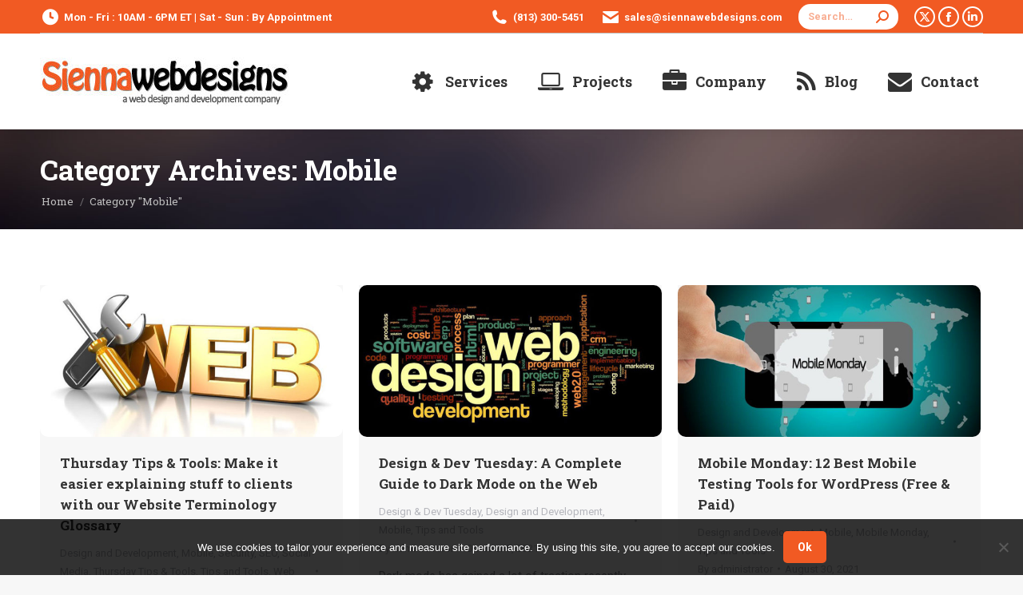

--- FILE ---
content_type: text/html; charset=UTF-8
request_url: https://siennawebdesigns.com/category/mobile/page/3/
body_size: 11687
content:
<!DOCTYPE html> <!--[if !(IE 6) | !(IE 7) | !(IE 8)  ]><!--><html lang="en" class="no-js"> <!--<![endif]--><head><meta charset="UTF-8" /><meta name="viewport" content="width=device-width, initial-scale=1, maximum-scale=1, user-scalable=0"/><meta name="theme-color" content="#f15a23"/><link rel="profile" href="https://gmpg.org/xfn/11" /><meta name='robots' content='index, follow, max-image-preview:large, max-snippet:-1, max-video-preview:-1' /> <!-- This site is optimized with the Yoast SEO plugin v26.8 - https://yoast.com/product/yoast-seo-wordpress/ --><link media="all" href="https://siennawebdesigns.com/wp-content/cache/autoptimize/css/autoptimize_719b8519a7163e4a37bd541dc68ad3c3.css?x89372" rel="stylesheet"><title>Mobile Archives - Page 3 of 14 - Sienna Web Designs</title><link rel="canonical" href="https://siennawebdesigns.com/category/mobile/page/3/" /><link rel="prev" href="https://siennawebdesigns.com/category/mobile/page/2/" /><link rel="next" href="https://siennawebdesigns.com/category/mobile/page/4/" /><meta property="og:locale" content="en_US" /><meta property="og:type" content="article" /><meta property="og:title" content="Mobile Archives - Page 3 of 14 - Sienna Web Designs" /><meta property="og:url" content="https://siennawebdesigns.com/category/mobile/" /><meta property="og:site_name" content="Sienna Web Designs" /><meta name="twitter:card" content="summary_large_image" /><meta name="twitter:site" content="@siennawebdesign" /> <script type="application/ld+json" class="yoast-schema-graph">{"@context":"https://schema.org","@graph":[{"@type":"CollectionPage","@id":"https://siennawebdesigns.com/category/mobile/","url":"https://siennawebdesigns.com/category/mobile/page/3/","name":"Mobile Archives - Page 3 of 14 - Sienna Web Designs","isPartOf":{"@id":"https://siennawebdesigns.com/#website"},"primaryImageOfPage":{"@id":"https://siennawebdesigns.com/category/mobile/page/3/#primaryimage"},"image":{"@id":"https://siennawebdesigns.com/category/mobile/page/3/#primaryimage"},"thumbnailUrl":"https://siennawebdesigns.com/wp-content/uploads/2014/02/thursday-tips-tools-700x350-3.jpg","breadcrumb":{"@id":"https://siennawebdesigns.com/category/mobile/page/3/#breadcrumb"},"inLanguage":"en"},{"@type":"ImageObject","inLanguage":"en","@id":"https://siennawebdesigns.com/category/mobile/page/3/#primaryimage","url":"https://siennawebdesigns.com/wp-content/uploads/2014/02/thursday-tips-tools-700x350-3.jpg","contentUrl":"https://siennawebdesigns.com/wp-content/uploads/2014/02/thursday-tips-tools-700x350-3.jpg","width":700,"height":350,"caption":"Thursday Tips & Tools"},{"@type":"BreadcrumbList","@id":"https://siennawebdesigns.com/category/mobile/page/3/#breadcrumb","itemListElement":[{"@type":"ListItem","position":1,"name":"Home","item":"https://siennawebdesigns.com/"},{"@type":"ListItem","position":2,"name":"Mobile"}]},{"@type":"WebSite","@id":"https://siennawebdesigns.com/#website","url":"https://siennawebdesigns.com/","name":"Sienna Web Designs","description":"a web design and development company","potentialAction":[{"@type":"SearchAction","target":{"@type":"EntryPoint","urlTemplate":"https://siennawebdesigns.com/?s={search_term_string}"},"query-input":{"@type":"PropertyValueSpecification","valueRequired":true,"valueName":"search_term_string"}}],"inLanguage":"en"}]}</script> <!-- / Yoast SEO plugin. --><link rel='dns-prefetch' href='//www.googletagmanager.com' /><link rel='dns-prefetch' href='//maps.googleapis.com' /><link rel='dns-prefetch' href='//fonts.googleapis.com' /><link href='https://fonts.gstatic.com' crossorigin='anonymous' rel='preconnect' /><link href='https://fonts.googleapis.com' rel='preconnect' /><link href='https://www.gstatic.com' rel='preconnect' /><link href='https://www.google.com' rel='preconnect' /><link href='https://www.google-analytics.com' rel='preconnect' /><link rel="alternate" type="application/rss+xml" title="Sienna Web Designs &raquo; Feed" href="https://siennawebdesigns.com/feed/" /><link rel="alternate" type="application/rss+xml" title="Sienna Web Designs &raquo; Comments Feed" href="https://siennawebdesigns.com/comments/feed/" /><link rel="alternate" type="application/rss+xml" title="Sienna Web Designs &raquo; Mobile Category Feed" href="https://siennawebdesigns.com/category/mobile/feed/" /><link rel='stylesheet' id='dt-web-fonts-css' href='https://fonts.googleapis.com/css?family=Roboto:400,500,600,700%7CRoboto+Condensed:400,600,700%7CRoboto+Slab:400,600,700' media='all' /> <script src="https://siennawebdesigns.com/wp-includes/js/jquery/jquery.min.js?x89372" id="jquery-core-js"></script> <script id="dt-above-fold-js-extra">var dtLocal = {"themeUrl":"https://siennawebdesigns.com/wp-content/themes/dt-the7","passText":"To view this protected post, enter the password below:","moreButtonText":{"loading":"Loading...","loadMore":"Load more"},"postID":"5702","ajaxurl":"https://siennawebdesigns.com/wp-admin/admin-ajax.php","REST":{"baseUrl":"https://siennawebdesigns.com/wp-json/the7/v1","endpoints":{"sendMail":"/send-mail"}},"contactMessages":{"required":"One or more fields have an error. Please check and try again.","terms":"Please accept the privacy policy.","fillTheCaptchaError":"Please, fill the captcha."},"captchaSiteKey":"","ajaxNonce":"7bf37683c1","pageData":{"type":"archive","template":"archive","layout":"masonry"},"themeSettings":{"smoothScroll":"off","lazyLoading":false,"desktopHeader":{"height":120},"ToggleCaptionEnabled":"disabled","ToggleCaption":"Navigation","floatingHeader":{"showAfter":150,"showMenu":true,"height":60,"logo":{"showLogo":true,"html":"\u003Cimg class=\" preload-me\" src=\"https://siennawebdesigns.com/wp-content/uploads/2013/05/swd-logo-hp-e1552376938523.jpg\" srcset=\"https://siennawebdesigns.com/wp-content/uploads/2013/05/swd-logo-hp-e1552376938523.jpg 315w, https://siennawebdesigns.com/wp-content/uploads/2013/05/swd-logo-hp-e1552376938523.jpg 315w\" width=\"315\" height=\"61\"   sizes=\"315px\" alt=\"Sienna Web Designs\" /\u003E","url":"https://siennawebdesigns.com/"}},"topLine":{"floatingTopLine":{"logo":{"showLogo":false,"html":""}}},"mobileHeader":{"firstSwitchPoint":1070,"secondSwitchPoint":1070,"firstSwitchPointHeight":60,"secondSwitchPointHeight":60,"mobileToggleCaptionEnabled":"disabled","mobileToggleCaption":"Menu"},"stickyMobileHeaderFirstSwitch":{"logo":{"html":"\u003Cimg class=\" preload-me\" src=\"https://siennawebdesigns.com/wp-content/uploads/2013/05/swd-logo-hp-e1552376938523.jpg\" srcset=\"https://siennawebdesigns.com/wp-content/uploads/2013/05/swd-logo-hp-e1552376938523.jpg 315w, https://siennawebdesigns.com/wp-content/uploads/2013/05/swd-logo-hp-e1552376938523.jpg 315w\" width=\"315\" height=\"61\"   sizes=\"315px\" alt=\"Sienna Web Designs\" /\u003E"}},"stickyMobileHeaderSecondSwitch":{"logo":{"html":"\u003Cimg class=\" preload-me\" src=\"https://siennawebdesigns.com/wp-content/uploads/2013/05/swd-logo-hp-e1552376938523.jpg\" srcset=\"https://siennawebdesigns.com/wp-content/uploads/2013/05/swd-logo-hp-e1552376938523.jpg 315w, https://siennawebdesigns.com/wp-content/uploads/2013/05/swd-logo-hp-e1552376938523.jpg 315w\" width=\"315\" height=\"61\"   sizes=\"315px\" alt=\"Sienna Web Designs\" /\u003E"}},"sidebar":{"switchPoint":990},"boxedWidth":"1340px"},"VCMobileScreenWidth":"768"};
var dtShare = {"shareButtonText":{"facebook":"Share on Facebook","twitter":"Share on X","pinterest":"Pin it","linkedin":"Share on Linkedin","whatsapp":"Share on Whatsapp"},"overlayOpacity":"85"};
//# sourceURL=dt-above-fold-js-extra</script> <!-- Google tag (gtag.js) snippet added by Site Kit --> <!-- Google Analytics snippet added by Site Kit --> <script src="https://www.googletagmanager.com/gtag/js?id=G-7LN2B22RYK" id="google_gtagjs-js" async></script> <script id="google_gtagjs-js-after">window.dataLayer = window.dataLayer || [];function gtag(){dataLayer.push(arguments);}
gtag("set","linker",{"domains":["siennawebdesigns.com"]});
gtag("js", new Date());
gtag("set", "developer_id.dZTNiMT", true);
gtag("config", "G-7LN2B22RYK");
//# sourceURL=google_gtagjs-js-after</script> <script src="https://maps.googleapis.com/maps/api/js?key=AIzaSyAXfZ_vMOfj_HRQboyOmJxTSOmIeVxozhY" id="ultimate-vc-addons-googleapis-js"></script> <script></script><link rel="https://api.w.org/" href="https://siennawebdesigns.com/wp-json/" /><link rel="alternate" title="JSON" type="application/json" href="https://siennawebdesigns.com/wp-json/wp/v2/categories/19" /><link rel="EditURI" type="application/rsd+xml" title="RSD" href="https://siennawebdesigns.com/xmlrpc.php?rsd" /><meta name="generator" content="Site Kit by Google 1.170.0" /><meta name="generator" content="Powered by WPBakery Page Builder - drag and drop page builder for WordPress."/><meta name="generator" content="Powered by Slider Revolution 6.7.38 - responsive, Mobile-Friendly Slider Plugin for WordPress with comfortable drag and drop interface." /> <script type="text/javascript" id="the7-loader-script">document.addEventListener("DOMContentLoaded", function(event) {
	var load = document.getElementById("load");
	if(!load.classList.contains('loader-removed')){
		var removeLoading = setTimeout(function() {
			load.className += " loader-removed";
		}, 300);
	}
});</script> <script>function setREVStartSize(e){
			//window.requestAnimationFrame(function() {
				window.RSIW = window.RSIW===undefined ? window.innerWidth : window.RSIW;
				window.RSIH = window.RSIH===undefined ? window.innerHeight : window.RSIH;
				try {
					var pw = document.getElementById(e.c).parentNode.offsetWidth,
						newh;
					pw = pw===0 || isNaN(pw) || (e.l=="fullwidth" || e.layout=="fullwidth") ? window.RSIW : pw;
					e.tabw = e.tabw===undefined ? 0 : parseInt(e.tabw);
					e.thumbw = e.thumbw===undefined ? 0 : parseInt(e.thumbw);
					e.tabh = e.tabh===undefined ? 0 : parseInt(e.tabh);
					e.thumbh = e.thumbh===undefined ? 0 : parseInt(e.thumbh);
					e.tabhide = e.tabhide===undefined ? 0 : parseInt(e.tabhide);
					e.thumbhide = e.thumbhide===undefined ? 0 : parseInt(e.thumbhide);
					e.mh = e.mh===undefined || e.mh=="" || e.mh==="auto" ? 0 : parseInt(e.mh,0);
					if(e.layout==="fullscreen" || e.l==="fullscreen")
						newh = Math.max(e.mh,window.RSIH);
					else{
						e.gw = Array.isArray(e.gw) ? e.gw : [e.gw];
						for (var i in e.rl) if (e.gw[i]===undefined || e.gw[i]===0) e.gw[i] = e.gw[i-1];
						e.gh = e.el===undefined || e.el==="" || (Array.isArray(e.el) && e.el.length==0)? e.gh : e.el;
						e.gh = Array.isArray(e.gh) ? e.gh : [e.gh];
						for (var i in e.rl) if (e.gh[i]===undefined || e.gh[i]===0) e.gh[i] = e.gh[i-1];
											
						var nl = new Array(e.rl.length),
							ix = 0,
							sl;
						e.tabw = e.tabhide>=pw ? 0 : e.tabw;
						e.thumbw = e.thumbhide>=pw ? 0 : e.thumbw;
						e.tabh = e.tabhide>=pw ? 0 : e.tabh;
						e.thumbh = e.thumbhide>=pw ? 0 : e.thumbh;
						for (var i in e.rl) nl[i] = e.rl[i]<window.RSIW ? 0 : e.rl[i];
						sl = nl[0];
						for (var i in nl) if (sl>nl[i] && nl[i]>0) { sl = nl[i]; ix=i;}
						var m = pw>(e.gw[ix]+e.tabw+e.thumbw) ? 1 : (pw-(e.tabw+e.thumbw)) / (e.gw[ix]);
						newh =  (e.gh[ix] * m) + (e.tabh + e.thumbh);
					}
					var el = document.getElementById(e.c);
					if (el!==null && el) el.style.height = newh+"px";
					el = document.getElementById(e.c+"_wrapper");
					if (el!==null && el) {
						el.style.height = newh+"px";
						el.style.display = "block";
					}
				} catch(e){
					console.log("Failure at Presize of Slider:" + e)
				}
			//});
		  };</script> <noscript><style>.wpb_animate_when_almost_visible { opacity: 1; }</style></noscript></head><body id="the7-body" class="archive paged category category-mobile category-19 wp-embed-responsive paged-3 category-paged-3 wp-theme-dt-the7 wp-child-theme-dt-the7-child cookies-not-set the7-core-ver-2.7.12 layout-masonry description-under-image dt-responsive-on right-mobile-menu-close-icon ouside-menu-close-icon mobile-hamburger-close-bg-enable mobile-hamburger-close-bg-hover-enable  fade-medium-mobile-menu-close-icon fade-medium-menu-close-icon srcset-enabled btn-flat custom-btn-color custom-btn-hover-color phantom-fade phantom-shadow-decoration phantom-custom-logo-on floating-top-bar sticky-mobile-header top-header first-switch-logo-left first-switch-menu-right second-switch-logo-left second-switch-menu-right right-mobile-menu layzr-loading-on no-avatars popup-message-style the7-ver-14.2.0 dt-fa-compatibility wpb-js-composer js-comp-ver-8.7.2 vc_responsive">
 <!-- The7 14.2.0 --><div id="load" class="spinner-loader"><div class="load-wrap"> <svg width="75px" height="75px" xmlns="http://www.w3.org/2000/svg" viewBox="0 0 100 100" preserveAspectRatio="xMidYMid"> <rect class="the7-spinner-animate-1" rx="5" ry="5" transform="rotate(0 50 50) translate(0 -30)"></rect> <rect class="the7-spinner-animate-2" rx="5" ry="5" transform="rotate(30 50 50) translate(0 -30)"></rect> <rect class="the7-spinner-animate-3" rx="5" ry="5" transform="rotate(60 50 50) translate(0 -30)"></rect> <rect class="the7-spinner-animate-4" rx="5" ry="5" transform="rotate(90 50 50) translate(0 -30)"></rect> <rect class="the7-spinner-animate-5" rx="5" ry="5" transform="rotate(120 50 50) translate(0 -30)"></rect> <rect class="the7-spinner-animate-6" rx="5" ry="5" transform="rotate(150 50 50) translate(0 -30)"></rect> <rect class="the7-spinner-animate-7" rx="5" ry="5" transform="rotate(180 50 50) translate(0 -30)"></rect> <rect class="the7-spinner-animate-8" rx="5" ry="5" transform="rotate(210 50 50) translate(0 -30)"></rect> <rect class="the7-spinner-animate-9" rx="5" ry="5" transform="rotate(240 50 50) translate(0 -30)"></rect> <rect class="the7-spinner-animate-10" rx="5" ry="5" transform="rotate(270 50 50) translate(0 -30)"></rect> <rect class="the7-spinner-animate-11" rx="5" ry="5" transform="rotate(300 50 50) translate(0 -30)"></rect> <rect class="the7-spinner-animate-12" rx="5" ry="5" transform="rotate(330 50 50) translate(0 -30)"></rect> </svg></div></div><div id="page" > <a class="skip-link screen-reader-text" href="#content">Skip to content</a><div class="masthead inline-header right widgets full-height shadow-decoration shadow-mobile-header-decoration small-mobile-menu-icon dt-parent-menu-clickable show-sub-menu-on-hover show-device-logo show-mobile-logo" ><div class="top-bar line-content top-bar-line-hide"><div class="top-bar-bg" ></div><div class="left-widgets mini-widgets"><span class="mini-contacts clock show-on-desktop in-menu-first-switch in-menu-second-switch"><i class="fa-fw the7-mw-icon-clock-bold"></i>Mon - Fri : 10AM - 6PM ET  |  Sat - Sun : By Appointment</span></div><div class="right-widgets mini-widgets"><span class="mini-contacts phone show-on-desktop in-menu-first-switch in-menu-second-switch"><i class="fa-fw the7-mw-icon-phone-bold"></i><a href="tel:+18133005451">(813) 300-5451</a></span><span class="mini-contacts email show-on-desktop in-menu-first-switch in-menu-second-switch"><i class="fa-fw the7-mw-icon-mail-bold"></i><a href="/cdn-cgi/l/email-protection#394a58555c4a794a505c5757584e5c5b5d5c4a505e574a175a5654"><span class="__cf_email__" data-cfemail="7d0e1c11180e3d0e141813131c0a181f19180e141a130e531e1210">[email&#160;protected]</span></a></span><div class="mini-search show-on-desktop near-logo-first-switch near-logo-second-switch animate-search-width custom-icon"><form class="searchform mini-widget-searchform" role="search" method="get" action="https://siennawebdesigns.com/"><div class="screen-reader-text">Search:</div> <input type="text" aria-label="Search" class="field searchform-s" name="s" value="" placeholder="Search…" title="Search form"/> <a href="" class="search-icon"  aria-label="Search"><i class="the7-mw-icon-search-bold" aria-hidden="true"></i></a> <input type="submit" class="assistive-text searchsubmit" value="Go!"/></form></div><div class="soc-ico show-on-desktop in-menu-first-switch in-menu-second-switch disabled-bg custom-border border-on hover-custom-bg hover-custom-border hover-border-on"><a title="X page opens in new window" href="https://twitter.com/siennawebdesign" target="_blank" class="twitter"><span class="soc-font-icon"></span><span class="screen-reader-text">X page opens in new window</span></a><a title="Facebook page opens in new window" href="https://www.facebook.com/siennawebdesigns/" target="_blank" class="facebook"><span class="soc-font-icon"></span><span class="screen-reader-text">Facebook page opens in new window</span></a><a title="Linkedin page opens in new window" href="https://www.linkedin.com/company/sienna-web-designs" target="_blank" class="linkedin"><span class="soc-font-icon"></span><span class="screen-reader-text">Linkedin page opens in new window</span></a></div></div></div><header class="header-bar" role="banner"><div class="branding"><div id="site-title" class="assistive-text">Sienna Web Designs</div><div id="site-description" class="assistive-text">a web design and development company</div> <a class="" href="https://siennawebdesigns.com/"><img class=" preload-me" src="https://siennawebdesigns.com/wp-content/uploads/2013/05/swd-logo-hp-e1552376938523.jpg" srcset="https://siennawebdesigns.com/wp-content/uploads/2013/05/swd-logo-hp-e1552376938523.jpg 315w, https://siennawebdesigns.com/wp-content/uploads/2013/05/swd-logo-hp-e1552376938523.jpg 315w" width="315" height="61"   sizes="315px" alt="Sienna Web Designs" /><img class="mobile-logo preload-me" src="https://siennawebdesigns.com/wp-content/uploads/2013/05/swd-logo-hp-e1552376938523.jpg" srcset="https://siennawebdesigns.com/wp-content/uploads/2013/05/swd-logo-hp-e1552376938523.jpg 315w, https://siennawebdesigns.com/wp-content/uploads/2013/05/swd-logo-hp-e1552376938523.jpg 315w" width="315" height="61"   sizes="315px" alt="Sienna Web Designs" /></a></div><ul id="primary-menu" class="main-nav underline-decoration upwards-line outside-item-remove-margin"><li class="menu-item menu-item-type-post_type menu-item-object-page menu-item-4475 first depth-0"><a href='https://siennawebdesigns.com/our-services/' data-level='1'><i class="Defaults-cog gear"></i><span class="menu-item-text"><span class="menu-text">Services</span></span></a></li><li class="menu-item menu-item-type-post_type menu-item-object-page menu-item-4458 depth-0"><a href='https://siennawebdesigns.com/projects/' data-level='1'><i class="Defaults-laptop"></i><span class="menu-item-text"><span class="menu-text">Projects</span></span></a></li><li class="menu-item menu-item-type-post_type menu-item-object-page menu-item-46 depth-0"><a href='https://siennawebdesigns.com/about-us/' data-level='1'><i class="Defaults-briefcase"></i><span class="menu-item-text"><span class="menu-text">Company</span></span></a></li><li class="menu-item menu-item-type-post_type menu-item-object-page menu-item-135 depth-0"><a href='https://siennawebdesigns.com/blog/' data-level='1'><i class="Defaults-rss"></i><span class="menu-item-text"><span class="menu-text">Blog</span></span></a></li><li class="menu-item menu-item-type-post_type menu-item-object-page menu-item-147 last depth-0"><a href='https://siennawebdesigns.com/contact-us/' data-level='1'><i class="Defaults-envelope"></i><span class="menu-item-text"><span class="menu-text">Contact</span></span></a></li></ul></header></div><div role="navigation" aria-label="Main Menu" class="dt-mobile-header mobile-menu-show-divider"><div class="dt-close-mobile-menu-icon" aria-label="Close" role="button" tabindex="0"><div class="close-line-wrap"><span class="close-line"></span><span class="close-line"></span><span class="close-line"></span></div></div><ul id="mobile-menu" class="mobile-main-nav"><li class="menu-item menu-item-type-post_type menu-item-object-page menu-item-4475 first depth-0"><a href='https://siennawebdesigns.com/our-services/' data-level='1'><i class="Defaults-cog gear"></i><span class="menu-item-text"><span class="menu-text">Services</span></span></a></li><li class="menu-item menu-item-type-post_type menu-item-object-page menu-item-4458 depth-0"><a href='https://siennawebdesigns.com/projects/' data-level='1'><i class="Defaults-laptop"></i><span class="menu-item-text"><span class="menu-text">Projects</span></span></a></li><li class="menu-item menu-item-type-post_type menu-item-object-page menu-item-46 depth-0"><a href='https://siennawebdesigns.com/about-us/' data-level='1'><i class="Defaults-briefcase"></i><span class="menu-item-text"><span class="menu-text">Company</span></span></a></li><li class="menu-item menu-item-type-post_type menu-item-object-page menu-item-135 depth-0"><a href='https://siennawebdesigns.com/blog/' data-level='1'><i class="Defaults-rss"></i><span class="menu-item-text"><span class="menu-text">Blog</span></span></a></li><li class="menu-item menu-item-type-post_type menu-item-object-page menu-item-147 last depth-0"><a href='https://siennawebdesigns.com/contact-us/' data-level='1'><i class="Defaults-envelope"></i><span class="menu-item-text"><span class="menu-text">Contact</span></span></a></li></ul><div class='mobile-mini-widgets-in-menu'></div></div><div class="page-title content-left solid-bg breadcrumbs-mobile-off page-title-responsive-enabled bg-img-enabled"><div class="wf-wrap"><div class="page-title-head hgroup"><h1 >Category Archives: <span>Mobile</span></h1></div><div class="page-title-breadcrumbs"><div class="assistive-text">You are here:</div><ol class="breadcrumbs text-small" itemscope itemtype="https://schema.org/BreadcrumbList"><li itemprop="itemListElement" itemscope itemtype="https://schema.org/ListItem"><a itemprop="item" href="https://siennawebdesigns.com/" title="Home"><span itemprop="name">Home</span></a><meta itemprop="position" content="1" /></li><li class="current" itemprop="itemListElement" itemscope itemtype="https://schema.org/ListItem"><span itemprop="name">Category "Mobile"</span><meta itemprop="position" content="2" /></li></ol></div></div></div><div id="main" class="sidebar-none sidebar-divider-vertical"><div class="main-gradient"></div><div class="wf-wrap"><div class="wf-container-main"> <!-- Content --><div id="content" class="content" role="main"><div class="wf-container loading-effect-fade-in iso-container bg-under-post description-under-image content-align-left" data-padding="10px" data-cur-page="3" data-width="320px" data-columns="3"><div class="wf-cell iso-item" data-post-id="5702" data-date="2021-11-04T16:39:39-04:00" data-name="Thursday Tips &amp; Tools: Make it easier explaining stuff to clients with our Website Terminology Glossary"><article class="post post-5702 type-post status-publish format-standard has-post-thumbnail hentry category-design-and-development category-mobile category-security category-seo category-social-media category-thursday-tips-tools category-tips-and-tools category-web-marketing category-14 category-19 category-25 category-18 category-15 category-10 category-16 category-17 bg-on fullwidth-img description-off"><div class="blog-media wf-td"><p><a href="https://siennawebdesigns.com/2021/11/thursday-tips-tools-make-it-easier-explaining-stuff-to-clients-with-our-website-terminology-glossary/" class="alignnone rollover layzr-bg" ><img class="preload-me iso-lazy-load aspect" src="data:image/svg+xml,%3Csvg%20xmlns%3D&#39;http%3A%2F%2Fwww.w3.org%2F2000%2Fsvg&#39;%20viewBox%3D&#39;0%200%20650%20325&#39;%2F%3E" data-src="https://siennawebdesigns.com/wp-content/uploads/2014/02/thursday-tips-tools-700x350-3-650x325.jpg" data-srcset="https://siennawebdesigns.com/wp-content/uploads/2014/02/thursday-tips-tools-700x350-3-650x325.jpg 650w, https://siennawebdesigns.com/wp-content/uploads/2014/02/thursday-tips-tools-700x350-3.jpg 700w" loading="eager" style="--ratio: 650 / 325" sizes="(max-width: 650px) 100vw, 650px" alt="Thursday Tips &amp; Tools" title="Thursday Tips &#038; Tools" width="650" height="325"  /></a></p></div><div class="blog-content wf-td"><h3 class="entry-title"><a href="https://siennawebdesigns.com/2021/11/thursday-tips-tools-make-it-easier-explaining-stuff-to-clients-with-our-website-terminology-glossary/" title="Thursday Tips &#038; Tools: Make it easier explaining stuff to clients with our Website Terminology Glossary" rel="bookmark">Thursday Tips &#038; Tools: Make it easier explaining stuff to clients with our Website Terminology Glossary</a></h3><div class="entry-meta"><span class="category-link"><a href="https://siennawebdesigns.com/category/design-and-development/" >Design and Development</a>, <a href="https://siennawebdesigns.com/category/mobile/" >Mobile</a>, <a href="https://siennawebdesigns.com/category/security/" >Security</a>, <a href="https://siennawebdesigns.com/category/seo/" >SEO</a>, <a href="https://siennawebdesigns.com/category/social-media/" >Social Media</a>, <a href="https://siennawebdesigns.com/category/thursday-tips-tools/" >Thursday Tips &amp; Tools</a>, <a href="https://siennawebdesigns.com/category/tips-and-tools/" >Tips and Tools</a>, <a href="https://siennawebdesigns.com/category/web-marketing/" >Web Marketing</a></span><a class="author vcard" href="https://siennawebdesigns.com/author/administrator/" title="View all posts by administrator" rel="author">By <span class="fn">administrator</span></a><a href="https://siennawebdesigns.com/2021/11/04/" title="4:39 PM" class="data-link" rel="bookmark"><time class="entry-date updated" datetime="2021-11-04T16:39:39-04:00">November 4, 2021</time></a></div><p>When we’re explaining stuff to clients, sometimes we find ourselves in back-and-forth discussions. To help make this easier, we created our website terminology glossary. This free resource saves you time explaining web jargon to clients. Read article at GoDaddy &#8211; https://bit.ly/3wiNz72 Keywords: website terminology glossary, domains, hosting, web design, website security, website builders, ecommerce, online marketing,&hellip;</p></div></article></div><div class="wf-cell iso-item" data-post-id="5695" data-date="2021-10-05T04:01:08-04:00" data-name="Design &amp; Dev Tuesday: A Complete Guide to Dark Mode on the Web"><article class="post post-5695 type-post status-publish format-standard has-post-thumbnail hentry category-design-dev-tuesday category-design-and-development category-mobile category-tips-and-tools category-8 category-14 category-19 category-16 bg-on fullwidth-img description-off"><div class="blog-media wf-td"><p><a href="https://siennawebdesigns.com/2021/10/design-dev-tuesday-a-complete-guide-to-dark-mode-on-the-web/" class="alignnone rollover layzr-bg" ><img class="preload-me iso-lazy-load aspect" src="data:image/svg+xml,%3Csvg%20xmlns%3D&#39;http%3A%2F%2Fwww.w3.org%2F2000%2Fsvg&#39;%20viewBox%3D&#39;0%200%20650%20325&#39;%2F%3E" data-src="https://siennawebdesigns.com/wp-content/uploads/2014/02/design-dev-tuesday-700x350-3-650x325.jpg" data-srcset="https://siennawebdesigns.com/wp-content/uploads/2014/02/design-dev-tuesday-700x350-3-650x325.jpg 650w, https://siennawebdesigns.com/wp-content/uploads/2014/02/design-dev-tuesday-700x350-3.jpg 700w" loading="eager" style="--ratio: 650 / 325" sizes="(max-width: 650px) 100vw, 650px" alt="Design &amp; Dev Tuesday" title="Design &#038; Dev Tuesday" width="650" height="325"  /></a></p></div><div class="blog-content wf-td"><h3 class="entry-title"><a href="https://siennawebdesigns.com/2021/10/design-dev-tuesday-a-complete-guide-to-dark-mode-on-the-web/" title="Design &#038; Dev Tuesday: A Complete Guide to Dark Mode on the Web" rel="bookmark">Design &#038; Dev Tuesday: A Complete Guide to Dark Mode on the Web</a></h3><div class="entry-meta"><span class="category-link"><a href="https://siennawebdesigns.com/category/design-dev-tuesday/" >Design &amp; Dev Tuesday</a>, <a href="https://siennawebdesigns.com/category/design-and-development/" >Design and Development</a>, <a href="https://siennawebdesigns.com/category/mobile/" >Mobile</a>, <a href="https://siennawebdesigns.com/category/tips-and-tools/" >Tips and Tools</a></span><a class="author vcard" href="https://siennawebdesigns.com/author/administrator/" title="View all posts by administrator" rel="author">By <span class="fn">administrator</span></a><a href="https://siennawebdesigns.com/2021/10/05/" title="4:01 AM" class="data-link" rel="bookmark"><time class="entry-date updated" datetime="2021-10-05T04:01:08-04:00">October 5, 2021</time></a></div><p>Dark mode has gained a lot of traction recently. Like Apple, for instance, has added dark mode to its iOS and MacOS operating systems. Windows and Google have done the same.</p></div></article></div><div class="wf-cell iso-item" data-post-id="5690" data-date="2021-08-30T10:00:43-04:00" data-name="Mobile Monday: 12 Best Mobile Testing Tools for WordPress (Free &amp; Paid)"><article class="post post-5690 type-post status-publish format-standard has-post-thumbnail hentry category-design-and-development category-mobile category-mobile-monday category-tips-and-tools category-14 category-19 category-9 category-16 bg-on fullwidth-img description-off"><div class="blog-media wf-td"><p><a href="https://siennawebdesigns.com/2021/08/mobile-monday-12-best-mobile-testing-tools-for-wordpress-free-paid/" class="alignnone rollover layzr-bg" ><img class="preload-me iso-lazy-load aspect" src="data:image/svg+xml,%3Csvg%20xmlns%3D&#39;http%3A%2F%2Fwww.w3.org%2F2000%2Fsvg&#39;%20viewBox%3D&#39;0%200%20650%20325&#39;%2F%3E" data-src="https://siennawebdesigns.com/wp-content/uploads/2013/05/mobile-monday-700x350-650x325.jpg" data-srcset="https://siennawebdesigns.com/wp-content/uploads/2013/05/mobile-monday-700x350-650x325.jpg 650w, https://siennawebdesigns.com/wp-content/uploads/2013/05/mobile-monday-700x350.jpg 700w" loading="eager" style="--ratio: 650 / 325" sizes="(max-width: 650px) 100vw, 650px" alt="Mobile Monday" title="Mobile Monday" width="650" height="325"  /></a></p></div><div class="blog-content wf-td"><h3 class="entry-title"><a href="https://siennawebdesigns.com/2021/08/mobile-monday-12-best-mobile-testing-tools-for-wordpress-free-paid/" title="Mobile Monday: 12 Best Mobile Testing Tools for WordPress (Free &#038; Paid)" rel="bookmark">Mobile Monday: 12 Best Mobile Testing Tools for WordPress (Free &#038; Paid)</a></h3><div class="entry-meta"><span class="category-link"><a href="https://siennawebdesigns.com/category/design-and-development/" >Design and Development</a>, <a href="https://siennawebdesigns.com/category/mobile/" >Mobile</a>, <a href="https://siennawebdesigns.com/category/mobile-monday/" >Mobile Monday</a>, <a href="https://siennawebdesigns.com/category/tips-and-tools/" >Tips and Tools</a></span><a class="author vcard" href="https://siennawebdesigns.com/author/administrator/" title="View all posts by administrator" rel="author">By <span class="fn">administrator</span></a><a href="https://siennawebdesigns.com/2021/08/30/" title="10:00 AM" class="data-link" rel="bookmark"><time class="entry-date updated" datetime="2021-08-30T10:00:43-04:00">August 30, 2021</time></a></div><p>Lucky for us, a number of mobile testing tools out there have made it their mission to make our lives easier. So before you invest your hard-earned cash in the entire Apple and Android product line, let’s see what these can do for you. We’re covering 12 options here today, which should hopefully cover the majority of device types currently on the market.</p></div></article></div><div class="wf-cell iso-item" data-post-id="5682" data-date="2021-07-31T16:50:37-04:00" data-name="SEO Saturday: 17 Things You Can do to Improve your SEO Ranking"><article class="post post-5682 type-post status-publish format-standard has-post-thumbnail hentry category-design-and-development category-mobile category-security category-seo category-seo-saturday category-tips-and-tools category-web-marketing category-14 category-19 category-25 category-18 category-12 category-16 category-17 bg-on fullwidth-img description-off"><div class="blog-media wf-td"><p><a href="https://siennawebdesigns.com/2021/07/seo-saturday-17-things-you-can-do-to-improve-your-seo-ranking/" class="alignnone rollover layzr-bg" ><img class="preload-me iso-lazy-load aspect" src="data:image/svg+xml,%3Csvg%20xmlns%3D&#39;http%3A%2F%2Fwww.w3.org%2F2000%2Fsvg&#39;%20viewBox%3D&#39;0%200%20650%20325&#39;%2F%3E" data-src="https://siennawebdesigns.com/wp-content/uploads/2014/02/seo-saturday-700x350-3-650x325.jpg" data-srcset="https://siennawebdesigns.com/wp-content/uploads/2014/02/seo-saturday-700x350-3-650x325.jpg 650w, https://siennawebdesigns.com/wp-content/uploads/2014/02/seo-saturday-700x350-3.jpg 700w" loading="eager" style="--ratio: 650 / 325" sizes="(max-width: 650px) 100vw, 650px" alt="SEO Saturday" title="SEO Saturday" width="650" height="325"  /></a></p></div><div class="blog-content wf-td"><h3 class="entry-title"><a href="https://siennawebdesigns.com/2021/07/seo-saturday-17-things-you-can-do-to-improve-your-seo-ranking/" title="SEO Saturday: 17 Things You Can do to Improve your SEO Ranking" rel="bookmark">SEO Saturday: 17 Things You Can do to Improve your SEO Ranking</a></h3><div class="entry-meta"><span class="category-link"><a href="https://siennawebdesigns.com/category/design-and-development/" >Design and Development</a>, <a href="https://siennawebdesigns.com/category/mobile/" >Mobile</a>, <a href="https://siennawebdesigns.com/category/security/" >Security</a>, <a href="https://siennawebdesigns.com/category/seo/" >SEO</a>, <a href="https://siennawebdesigns.com/category/seo-saturday/" >SEO Saturday</a>, <a href="https://siennawebdesigns.com/category/tips-and-tools/" >Tips and Tools</a>, <a href="https://siennawebdesigns.com/category/web-marketing/" >Web Marketing</a></span><a class="author vcard" href="https://siennawebdesigns.com/author/administrator/" title="View all posts by administrator" rel="author">By <span class="fn">administrator</span></a><a href="https://siennawebdesigns.com/2021/07/31/" title="4:50 PM" class="data-link" rel="bookmark"><time class="entry-date updated" datetime="2021-07-31T16:50:37-04:00">July 31, 2021</time></a></div><p>This guide will show you what to do to improve your SEO ranking and start seeing results this year!</p></div></article></div><div class="wf-cell iso-item" data-post-id="5673" data-date="2021-06-17T11:00:34-04:00" data-name="Thursday Tips &amp; Tools: Measuring Web Performance in 2021: The Definitive Guide"><article class="post post-5673 type-post status-publish format-standard has-post-thumbnail hentry category-design-and-development category-mobile category-seo category-thursday-tips-tools category-tips-and-tools category-web-marketing category-14 category-19 category-18 category-10 category-16 category-17 bg-on fullwidth-img description-off"><div class="blog-media wf-td"><p><a href="https://siennawebdesigns.com/2021/06/thursday-tips-tools-measuring-web-performance-in-2021-the-definitive-guide/" class="alignnone rollover layzr-bg" ><img class="preload-me iso-lazy-load aspect" src="data:image/svg+xml,%3Csvg%20xmlns%3D&#39;http%3A%2F%2Fwww.w3.org%2F2000%2Fsvg&#39;%20viewBox%3D&#39;0%200%20650%20325&#39;%2F%3E" data-src="https://siennawebdesigns.com/wp-content/uploads/2014/02/thursday-tips-tools-700x350-3-650x325.jpg" data-srcset="https://siennawebdesigns.com/wp-content/uploads/2014/02/thursday-tips-tools-700x350-3-650x325.jpg 650w, https://siennawebdesigns.com/wp-content/uploads/2014/02/thursday-tips-tools-700x350-3.jpg 700w" loading="eager" style="--ratio: 650 / 325" sizes="(max-width: 650px) 100vw, 650px" alt="Thursday Tips &amp; Tools" title="Thursday Tips &#038; Tools" width="650" height="325"  /></a></p></div><div class="blog-content wf-td"><h3 class="entry-title"><a href="https://siennawebdesigns.com/2021/06/thursday-tips-tools-measuring-web-performance-in-2021-the-definitive-guide/" title="Thursday Tips &#038; Tools: Measuring Web Performance in 2021: The Definitive Guide" rel="bookmark">Thursday Tips &#038; Tools: Measuring Web Performance in 2021: The Definitive Guide</a></h3><div class="entry-meta"><span class="category-link"><a href="https://siennawebdesigns.com/category/design-and-development/" >Design and Development</a>, <a href="https://siennawebdesigns.com/category/mobile/" >Mobile</a>, <a href="https://siennawebdesigns.com/category/seo/" >SEO</a>, <a href="https://siennawebdesigns.com/category/thursday-tips-tools/" >Thursday Tips &amp; Tools</a>, <a href="https://siennawebdesigns.com/category/tips-and-tools/" >Tips and Tools</a>, <a href="https://siennawebdesigns.com/category/web-marketing/" >Web Marketing</a></span><a class="author vcard" href="https://siennawebdesigns.com/author/administrator/" title="View all posts by administrator" rel="author">By <span class="fn">administrator</span></a><a href="https://siennawebdesigns.com/2021/06/17/" title="11:00 AM" class="data-link" rel="bookmark"><time class="entry-date updated" datetime="2021-06-17T11:00:34-04:00">June 17, 2021</time></a></div><p>This is the complete guide to the metrics, methods, and measurements of web performance in 2021. If you run a website, this guide has all the fundamental ideas you need to understand to build a fast website for your users, and for search engines. Read article at Request Metrics &#8211; https://bit.ly/2SzrbHr Keywords: web performance, fundamentals, metrics,&hellip;</p></div></article></div><div class="wf-cell iso-item" data-post-id="5649" data-date="2021-03-01T08:00:43-05:00" data-name="Mobile Monday: How To Build a Strong Mobile App Brand"><article class="post post-5649 type-post status-publish format-standard has-post-thumbnail hentry category-design-and-development category-mobile category-mobile-monday category-social-media category-tips-and-tools category-web-marketing category-14 category-19 category-9 category-15 category-16 category-17 bg-on fullwidth-img description-off"><div class="blog-media wf-td"><p><a href="https://siennawebdesigns.com/2021/03/mobile-monday-how-to-build-a-strong-mobile-app-brand/" class="alignnone rollover layzr-bg" ><img class="preload-me iso-lazy-load aspect" src="data:image/svg+xml,%3Csvg%20xmlns%3D&#39;http%3A%2F%2Fwww.w3.org%2F2000%2Fsvg&#39;%20viewBox%3D&#39;0%200%20650%20325&#39;%2F%3E" data-src="https://siennawebdesigns.com/wp-content/uploads/2013/05/mobile-monday-700x350-650x325.jpg" data-srcset="https://siennawebdesigns.com/wp-content/uploads/2013/05/mobile-monday-700x350-650x325.jpg 650w, https://siennawebdesigns.com/wp-content/uploads/2013/05/mobile-monday-700x350.jpg 700w" loading="eager" style="--ratio: 650 / 325" sizes="(max-width: 650px) 100vw, 650px" alt="Mobile Monday" title="Mobile Monday" width="650" height="325"  /></a></p></div><div class="blog-content wf-td"><h3 class="entry-title"><a href="https://siennawebdesigns.com/2021/03/mobile-monday-how-to-build-a-strong-mobile-app-brand/" title="Mobile Monday: How To Build a Strong Mobile App Brand" rel="bookmark">Mobile Monday: How To Build a Strong Mobile App Brand</a></h3><div class="entry-meta"><span class="category-link"><a href="https://siennawebdesigns.com/category/design-and-development/" >Design and Development</a>, <a href="https://siennawebdesigns.com/category/mobile/" >Mobile</a>, <a href="https://siennawebdesigns.com/category/mobile-monday/" >Mobile Monday</a>, <a href="https://siennawebdesigns.com/category/social-media/" >Social Media</a>, <a href="https://siennawebdesigns.com/category/tips-and-tools/" >Tips and Tools</a>, <a href="https://siennawebdesigns.com/category/web-marketing/" >Web Marketing</a></span><a class="author vcard" href="https://siennawebdesigns.com/author/administrator/" title="View all posts by administrator" rel="author">By <span class="fn">administrator</span></a><a href="https://siennawebdesigns.com/2021/03/01/" title="8:00 AM" class="data-link" rel="bookmark"><time class="entry-date updated" datetime="2021-03-01T08:00:43-05:00">March 1, 2021</time></a></div><p>With more and more mobile apps around, that’s not easy for newcomers to reach and grow their audience. Today we are discussing strategies and tips for mobile app branding.</p></div></article></div><div class="wf-cell iso-item" data-post-id="5639" data-date="2021-01-22T08:00:29-05:00" data-name="Friday Freestyle: Front-End Performance Checklist"><article class="post post-5639 type-post status-publish format-standard has-post-thumbnail hentry category-design-and-development category-freestyle-friday category-mobile category-security category-seo category-tips-and-tools category-web-marketing category-14 category-11 category-19 category-25 category-18 category-16 category-17 bg-on fullwidth-img description-off"><div class="blog-media wf-td"><p><a href="https://siennawebdesigns.com/2021/01/friday-freestyle-front-end-performance-checklist/" class="alignnone rollover layzr-bg" ><img class="preload-me iso-lazy-load aspect" src="data:image/svg+xml,%3Csvg%20xmlns%3D&#39;http%3A%2F%2Fwww.w3.org%2F2000%2Fsvg&#39;%20viewBox%3D&#39;0%200%20650%20325&#39;%2F%3E" data-src="https://siennawebdesigns.com/wp-content/uploads/2014/02/freestyle-friday-700x350-3-650x325.jpg" data-srcset="https://siennawebdesigns.com/wp-content/uploads/2014/02/freestyle-friday-700x350-3-650x325.jpg 650w, https://siennawebdesigns.com/wp-content/uploads/2014/02/freestyle-friday-700x350-3.jpg 700w" loading="eager" style="--ratio: 650 / 325" sizes="(max-width: 650px) 100vw, 650px" alt="Freestyle Friday" title="Freestyle Friday" width="650" height="325"  /></a></p></div><div class="blog-content wf-td"><h3 class="entry-title"><a href="https://siennawebdesigns.com/2021/01/friday-freestyle-front-end-performance-checklist/" title="Friday Freestyle: Front-End Performance Checklist" rel="bookmark">Friday Freestyle: Front-End Performance Checklist</a></h3><div class="entry-meta"><span class="category-link"><a href="https://siennawebdesigns.com/category/design-and-development/" >Design and Development</a>, <a href="https://siennawebdesigns.com/category/freestyle-friday/" >Freestyle Friday</a>, <a href="https://siennawebdesigns.com/category/mobile/" >Mobile</a>, <a href="https://siennawebdesigns.com/category/security/" >Security</a>, <a href="https://siennawebdesigns.com/category/seo/" >SEO</a>, <a href="https://siennawebdesigns.com/category/tips-and-tools/" >Tips and Tools</a>, <a href="https://siennawebdesigns.com/category/web-marketing/" >Web Marketing</a></span><a class="author vcard" href="https://siennawebdesigns.com/author/administrator/" title="View all posts by administrator" rel="author">By <span class="fn">administrator</span></a><a href="https://siennawebdesigns.com/2021/01/22/" title="8:00 AM" class="data-link" rel="bookmark"><time class="entry-date updated" datetime="2021-01-22T08:00:29-05:00">January 22, 2021</time></a></div><p>In this article, you’ll find a (hopefully unbiased and objective) front-end performance checklist for 2021 — an updated overview of the issues you might need to consider to ensure that your response times are fast, user interaction is smooth and your sites don’t drain user’s bandwidth.</p></div></article></div><div class="wf-cell iso-item" data-post-id="5633" data-date="2020-12-31T08:00:53-05:00" data-name="Thursday Tips &amp; Tools: Ecommerce Website Essentials: Does Your Site Have All 11?"><article class="post post-5633 type-post status-publish format-standard has-post-thumbnail hentry category-design-and-development category-mobile category-social-media category-thursday-tips-tools category-tips-and-tools category-web-marketing category-14 category-19 category-15 category-10 category-16 category-17 bg-on fullwidth-img description-off"><div class="blog-media wf-td"><p><a href="https://siennawebdesigns.com/2020/12/thursday-tips-tools-ecommerce-website-essentials-does-your-site-have-all-11/" class="alignnone rollover layzr-bg" ><img class="preload-me iso-lazy-load aspect" src="data:image/svg+xml,%3Csvg%20xmlns%3D&#39;http%3A%2F%2Fwww.w3.org%2F2000%2Fsvg&#39;%20viewBox%3D&#39;0%200%20650%20325&#39;%2F%3E" data-src="https://siennawebdesigns.com/wp-content/uploads/2014/02/thursday-tips-tools-700x350-3-650x325.jpg" data-srcset="https://siennawebdesigns.com/wp-content/uploads/2014/02/thursday-tips-tools-700x350-3-650x325.jpg 650w, https://siennawebdesigns.com/wp-content/uploads/2014/02/thursday-tips-tools-700x350-3.jpg 700w" loading="eager" style="--ratio: 650 / 325" sizes="(max-width: 650px) 100vw, 650px" alt="Thursday Tips &amp; Tools" title="Thursday Tips &#038; Tools" width="650" height="325"  /></a></p></div><div class="blog-content wf-td"><h3 class="entry-title"><a href="https://siennawebdesigns.com/2020/12/thursday-tips-tools-ecommerce-website-essentials-does-your-site-have-all-11/" title="Thursday Tips &#038; Tools: Ecommerce Website Essentials: Does Your Site Have All 11?" rel="bookmark">Thursday Tips &#038; Tools: Ecommerce Website Essentials: Does Your Site Have All 11?</a></h3><div class="entry-meta"><span class="category-link"><a href="https://siennawebdesigns.com/category/design-and-development/" >Design and Development</a>, <a href="https://siennawebdesigns.com/category/mobile/" >Mobile</a>, <a href="https://siennawebdesigns.com/category/social-media/" >Social Media</a>, <a href="https://siennawebdesigns.com/category/thursday-tips-tools/" >Thursday Tips &amp; Tools</a>, <a href="https://siennawebdesigns.com/category/tips-and-tools/" >Tips and Tools</a>, <a href="https://siennawebdesigns.com/category/web-marketing/" >Web Marketing</a></span><a class="author vcard" href="https://siennawebdesigns.com/author/administrator/" title="View all posts by administrator" rel="author">By <span class="fn">administrator</span></a><a href="https://siennawebdesigns.com/2020/12/31/" title="8:00 AM" class="data-link" rel="bookmark"><time class="entry-date updated" datetime="2020-12-31T08:00:53-05:00">December 31, 2020</time></a></div><p>If you’re looking to get in on the ecommerce action, you need to make sure your website has the ecommerce essentials it needs to succeed. In this post, we’ll go over 11 ecommerce website essentials!</p></div></article></div><div class="wf-cell iso-item" data-post-id="5616" data-date="2020-11-02T14:19:43-05:00" data-name="Mobile Monday: The Beginner’s Guide to Responsive Web Design (Code Samples &amp; Layout Examples)"><article class="post post-5616 type-post status-publish format-standard has-post-thumbnail hentry category-design-and-development category-mobile category-mobile-monday category-tips-and-tools category-web-marketing category-14 category-19 category-9 category-16 category-17 bg-on fullwidth-img description-off"><div class="blog-media wf-td"><p><a href="https://siennawebdesigns.com/2020/11/mobile-monday-the-beginners-guide-to-responsive-web-design-code-samples-layout-examples/" class="alignnone rollover layzr-bg" ><img class="preload-me iso-lazy-load aspect" src="data:image/svg+xml,%3Csvg%20xmlns%3D&#39;http%3A%2F%2Fwww.w3.org%2F2000%2Fsvg&#39;%20viewBox%3D&#39;0%200%20650%20325&#39;%2F%3E" data-src="https://siennawebdesigns.com/wp-content/uploads/2013/05/mobile-monday-700x350-650x325.jpg" data-srcset="https://siennawebdesigns.com/wp-content/uploads/2013/05/mobile-monday-700x350-650x325.jpg 650w, https://siennawebdesigns.com/wp-content/uploads/2013/05/mobile-monday-700x350.jpg 700w" loading="eager" style="--ratio: 650 / 325" sizes="(max-width: 650px) 100vw, 650px" alt="Mobile Monday" title="Mobile Monday" width="650" height="325"  /></a></p></div><div class="blog-content wf-td"><h3 class="entry-title"><a href="https://siennawebdesigns.com/2020/11/mobile-monday-the-beginners-guide-to-responsive-web-design-code-samples-layout-examples/" title="Mobile Monday: The Beginner’s Guide to Responsive Web Design (Code Samples &#038; Layout Examples)" rel="bookmark">Mobile Monday: The Beginner’s Guide to Responsive Web Design (Code Samples &#038; Layout Examples)</a></h3><div class="entry-meta"><span class="category-link"><a href="https://siennawebdesigns.com/category/design-and-development/" >Design and Development</a>, <a href="https://siennawebdesigns.com/category/mobile/" >Mobile</a>, <a href="https://siennawebdesigns.com/category/mobile-monday/" >Mobile Monday</a>, <a href="https://siennawebdesigns.com/category/tips-and-tools/" >Tips and Tools</a>, <a href="https://siennawebdesigns.com/category/web-marketing/" >Web Marketing</a></span><a class="author vcard" href="https://siennawebdesigns.com/author/administrator/" title="View all posts by administrator" rel="author">By <span class="fn">administrator</span></a><a href="https://siennawebdesigns.com/2020/11/02/" title="2:19 PM" class="data-link" rel="bookmark"><time class="entry-date updated" datetime="2020-11-02T14:19:43-05:00">November 2, 2020</time></a></div><p>This guide will give you everything you need to know about responsive website design, including definitions, a step-by-step walkthrough, examples, and more</p></div></article></div><div class="wf-cell iso-item" data-post-id="5604" data-date="2020-10-02T20:21:11-04:00" data-name="Friday Freestyle: How to Get Visitors to a New Website"><article class="post post-5604 type-post status-publish format-standard has-post-thumbnail hentry category-design-and-development category-freestyle-friday category-mobile category-security category-seo category-social-media category-tips-and-tools category-web-marketing category-14 category-11 category-19 category-25 category-18 category-15 category-16 category-17 bg-on fullwidth-img description-off"><div class="blog-media wf-td"><p><a href="https://siennawebdesigns.com/2020/10/friday-freestyle-how-to-get-visitors-to-a-new-website/" class="alignnone rollover layzr-bg" ><img class="preload-me iso-lazy-load aspect" src="data:image/svg+xml,%3Csvg%20xmlns%3D&#39;http%3A%2F%2Fwww.w3.org%2F2000%2Fsvg&#39;%20viewBox%3D&#39;0%200%20650%20325&#39;%2F%3E" data-src="https://siennawebdesigns.com/wp-content/uploads/2014/02/freestyle-friday-700x350-3-650x325.jpg" data-srcset="https://siennawebdesigns.com/wp-content/uploads/2014/02/freestyle-friday-700x350-3-650x325.jpg 650w, https://siennawebdesigns.com/wp-content/uploads/2014/02/freestyle-friday-700x350-3.jpg 700w" loading="eager" style="--ratio: 650 / 325" sizes="(max-width: 650px) 100vw, 650px" alt="Freestyle Friday" title="Freestyle Friday" width="650" height="325"  /></a></p></div><div class="blog-content wf-td"><h3 class="entry-title"><a href="https://siennawebdesigns.com/2020/10/friday-freestyle-how-to-get-visitors-to-a-new-website/" title="Friday Freestyle: How to Get Visitors to a New Website" rel="bookmark">Friday Freestyle: How to Get Visitors to a New Website</a></h3><div class="entry-meta"><span class="category-link"><a href="https://siennawebdesigns.com/category/design-and-development/" >Design and Development</a>, <a href="https://siennawebdesigns.com/category/freestyle-friday/" >Freestyle Friday</a>, <a href="https://siennawebdesigns.com/category/mobile/" >Mobile</a>, <a href="https://siennawebdesigns.com/category/security/" >Security</a>, <a href="https://siennawebdesigns.com/category/seo/" >SEO</a>, <a href="https://siennawebdesigns.com/category/social-media/" >Social Media</a>, <a href="https://siennawebdesigns.com/category/tips-and-tools/" >Tips and Tools</a>, <a href="https://siennawebdesigns.com/category/web-marketing/" >Web Marketing</a></span><a class="author vcard" href="https://siennawebdesigns.com/author/administrator/" title="View all posts by administrator" rel="author">By <span class="fn">administrator</span></a><a href="https://siennawebdesigns.com/2020/10/02/" title="8:21 PM" class="data-link" rel="bookmark"><time class="entry-date updated" datetime="2020-10-02T20:21:11-04:00">October 2, 2020</time></a></div><p>“How do I drive more visitors to a new website?” At some point, that thought crosses the mind of every entrepreneur selling online.</p></div></article></div></div><div class="paginator" role="navigation"><a href="https://siennawebdesigns.com/category/mobile/page/2/" class="page-numbers nav-prev filter-item" data-page-num="2" >←</a><a href="https://siennawebdesigns.com/category/mobile/" class="page-numbers " data-page-num="1">1</a><a href="https://siennawebdesigns.com/category/mobile/page/2/" class="page-numbers " data-page-num="2">2</a><a href="https://siennawebdesigns.com/category/mobile/page/3/" class="page-numbers act" data-page-num="3">3</a><a href="https://siennawebdesigns.com/category/mobile/page/4/" class="page-numbers " data-page-num="4">4</a><a href="https://siennawebdesigns.com/category/mobile/page/5/" class="page-numbers " data-page-num="5">5</a><a href="javascript:void(0);" class="dots">&#8230;</a><div style="display: none;"><a href="https://siennawebdesigns.com/category/mobile/page/6/" class="page-numbers " data-page-num="6">6</a><a href="https://siennawebdesigns.com/category/mobile/page/7/" class="page-numbers " data-page-num="7">7</a><a href="https://siennawebdesigns.com/category/mobile/page/8/" class="page-numbers " data-page-num="8">8</a><a href="https://siennawebdesigns.com/category/mobile/page/9/" class="page-numbers " data-page-num="9">9</a><a href="https://siennawebdesigns.com/category/mobile/page/10/" class="page-numbers " data-page-num="10">10</a><a href="https://siennawebdesigns.com/category/mobile/page/11/" class="page-numbers " data-page-num="11">11</a><a href="https://siennawebdesigns.com/category/mobile/page/12/" class="page-numbers " data-page-num="12">12</a><a href="https://siennawebdesigns.com/category/mobile/page/13/" class="page-numbers " data-page-num="13">13</a></div><a href="https://siennawebdesigns.com/category/mobile/page/14/" class="page-numbers " data-page-num="14">14</a><a href="https://siennawebdesigns.com/category/mobile/page/4/" class="page-numbers nav-next filter-item" data-page-num="4" >→</a></div></div><!-- #content --></div><!-- .wf-container --></div><!-- .wf-wrap --></div><!-- #main --> <!-- !Footer --><footer id="footer" class="footer solid-bg"  role="contentinfo"> <!-- !Bottom-bar --><div id="bottom-bar" class="solid-bg logo-left"><div class="wf-wrap"><div class="wf-container-bottom"><div class="wf-float-left"> © 1998 - 2026 Sienna Web Designs. All rights reserved.</div><div class="wf-float-right"><div class="mini-nav"><ul id="bottom-menu"><li class="menu-item menu-item-type-post_type menu-item-object-page menu-item-home menu-item-64 first depth-0"><a href='https://siennawebdesigns.com/' data-level='1'><i class="Defaults-home"> </i><span class="menu-item-text"><span class="menu-text">Home</span></span></a></li><li class="menu-item menu-item-type-post_type menu-item-object-page menu-item-4559 depth-0"><a href='https://siennawebdesigns.com/our-services/' data-level='1'><i class="Defaults-cog gear"> </i><span class="menu-item-text"><span class="menu-text">Services</span></span></a></li><li class="menu-item menu-item-type-post_type menu-item-object-page menu-item-4457 depth-0"><a href='https://siennawebdesigns.com/projects/' data-level='1'><i class="Defaults-desktop"> </i><span class="menu-item-text"><span class="menu-text">Projects</span></span></a></li><li class="menu-item menu-item-type-post_type menu-item-object-page menu-item-62 depth-0"><a href='https://siennawebdesigns.com/about-us/' data-level='1'><i class="Defaults-briefcase"> </i><span class="menu-item-text"><span class="menu-text">Company</span></span></a></li><li class="menu-item menu-item-type-post_type menu-item-object-page menu-item-150 depth-0"><a href='https://siennawebdesigns.com/blog/' data-level='1'><i class="Defaults-rss"> </i><span class="menu-item-text"><span class="menu-text">Blog</span></span></a></li><li class="menu-item menu-item-type-post_type menu-item-object-page menu-item-151 last depth-0"><a href='https://siennawebdesigns.com/contact-us/' data-level='1'><i class="Defaults-envelope"> </i><span class="menu-item-text"><span class="menu-text">Contact</span></span></a></li></ul><div class="menu-select"><span class="customSelect1"><span class="customSelectInner">Footer</span></span></div></div></div></div><!-- .wf-container-bottom --></div><!-- .wf-wrap --></div><!-- #bottom-bar --></footer><!-- #footer --> <a href="#" class="scroll-top"><svg version="1.1" xmlns="http://www.w3.org/2000/svg" xmlns:xlink="http://www.w3.org/1999/xlink" x="0px" y="0px"
 viewBox="0 0 16 16" style="enable-background:new 0 0 16 16;" xml:space="preserve"> <path d="M11.7,6.3l-3-3C8.5,3.1,8.3,3,8,3c0,0,0,0,0,0C7.7,3,7.5,3.1,7.3,3.3l-3,3c-0.4,0.4-0.4,1,0,1.4c0.4,0.4,1,0.4,1.4,0L7,6.4
 V12c0,0.6,0.4,1,1,1s1-0.4,1-1V6.4l1.3,1.3c0.4,0.4,1,0.4,1.4,0C11.9,7.5,12,7.3,12,7S11.9,6.5,11.7,6.3z"/> </svg><span class="screen-reader-text">Go to Top</span></a></div><!-- #page --> <script data-cfasync="false" src="/cdn-cgi/scripts/5c5dd728/cloudflare-static/email-decode.min.js"></script><script>window.RS_MODULES = window.RS_MODULES || {};
			window.RS_MODULES.modules = window.RS_MODULES.modules || {};
			window.RS_MODULES.waiting = window.RS_MODULES.waiting || [];
			window.RS_MODULES.defered = true;
			window.RS_MODULES.moduleWaiting = window.RS_MODULES.moduleWaiting || {};
			window.RS_MODULES.type = 'compiled';</script> <script type="speculationrules">{"prefetch":[{"source":"document","where":{"and":[{"href_matches":"/*"},{"not":{"href_matches":["/wp-*.php","/wp-admin/*","/wp-content/uploads/*","/wp-content/*","/wp-content/plugins/*","/wp-content/themes/dt-the7-child/*","/wp-content/themes/dt-the7/*","/*\\?(.+)"]}},{"not":{"selector_matches":"a[rel~=\"nofollow\"]"}},{"not":{"selector_matches":".no-prefetch, .no-prefetch a"}}]},"eagerness":"conservative"}]}</script> <script>(function(e){
                  var el = document.createElement('script');
                  el.setAttribute('data-account', 'ey6XmFFixz');
                  el.setAttribute('src', 'https://cdn.userway.org/widget.js');
                  document.body.appendChild(el);
                })();</script> <script id="cookie-notice-front-js-before">var cnArgs = {"ajaxUrl":"https:\/\/siennawebdesigns.com\/wp-admin\/admin-ajax.php","nonce":"6b3f3b4afd","hideEffect":"fade","position":"bottom","onScroll":false,"onScrollOffset":100,"onClick":false,"cookieName":"cookie_notice_accepted","cookieTime":2592000,"cookieTimeRejected":2592000,"globalCookie":false,"redirection":false,"cache":true,"revokeCookies":false,"revokeCookiesOpt":"automatic"};

//# sourceURL=cookie-notice-front-js-before</script> <script></script> <!-- Cookie Notice plugin v2.5.11 by Hu-manity.co https://hu-manity.co/ --><div id="cookie-notice" role="dialog" class="cookie-notice-hidden cookie-revoke-hidden cn-position-bottom" aria-label="Cookie Notice" style="background-color: rgba(0,0,0,0.8);"><div class="cookie-notice-container" style="color: #fff"><span id="cn-notice-text" class="cn-text-container">We use cookies to tailor your experience and measure site performance. By using this site, you agree to accept our cookies.</span><span id="cn-notice-buttons" class="cn-buttons-container"><button id="cn-accept-cookie" data-cookie-set="accept" class="cn-set-cookie cn-button cn-button-custom button" aria-label="Ok">Ok</button></span><button type="button" id="cn-close-notice" data-cookie-set="accept" class="cn-close-icon" aria-label="No"></button></div></div> <!-- / Cookie Notice plugin --><div class="pswp" tabindex="-1" role="dialog" aria-hidden="true"><div class="pswp__bg"></div><div class="pswp__scroll-wrap"><div class="pswp__container"><div class="pswp__item"></div><div class="pswp__item"></div><div class="pswp__item"></div></div><div class="pswp__ui pswp__ui--hidden"><div class="pswp__top-bar"><div class="pswp__counter"></div> <button class="pswp__button pswp__button--close" title="Close (Esc)" aria-label="Close (Esc)"></button> <button class="pswp__button pswp__button--share" title="Share" aria-label="Share"></button> <button class="pswp__button pswp__button--fs" title="Toggle fullscreen" aria-label="Toggle fullscreen"></button> <button class="pswp__button pswp__button--zoom" title="Zoom in/out" aria-label="Zoom in/out"></button><div class="pswp__preloader"><div class="pswp__preloader__icn"><div class="pswp__preloader__cut"><div class="pswp__preloader__donut"></div></div></div></div></div><div class="pswp__share-modal pswp__share-modal--hidden pswp__single-tap"><div class="pswp__share-tooltip"></div></div> <button class="pswp__button pswp__button--arrow--left" title="Previous (arrow left)" aria-label="Previous (arrow left)"> </button> <button class="pswp__button pswp__button--arrow--right" title="Next (arrow right)" aria-label="Next (arrow right)"> </button><div class="pswp__caption"><div class="pswp__caption__center"></div></div></div></div></div> <script defer src="https://siennawebdesigns.com/wp-content/cache/autoptimize/js/autoptimize_b2f11bd2c3d1bcc5bd679ec439262440.js?x89372"></script><script defer src="https://static.cloudflareinsights.com/beacon.min.js/vcd15cbe7772f49c399c6a5babf22c1241717689176015" integrity="sha512-ZpsOmlRQV6y907TI0dKBHq9Md29nnaEIPlkf84rnaERnq6zvWvPUqr2ft8M1aS28oN72PdrCzSjY4U6VaAw1EQ==" data-cf-beacon='{"version":"2024.11.0","token":"65248edba8d54eb5a1ca7ebc9d3c3540","r":1,"server_timing":{"name":{"cfCacheStatus":true,"cfEdge":true,"cfExtPri":true,"cfL4":true,"cfOrigin":true,"cfSpeedBrain":true},"location_startswith":null}}' crossorigin="anonymous"></script>
</body></html>
<!--
Performance optimized by W3 Total Cache. Learn more: https://www.boldgrid.com/w3-total-cache/?utm_source=w3tc&utm_medium=footer_comment&utm_campaign=free_plugin

Page Caching using Disk: Enhanced 

Served from: siennawebdesigns.com @ 2026-01-21 15:44:48 by W3 Total Cache
-->